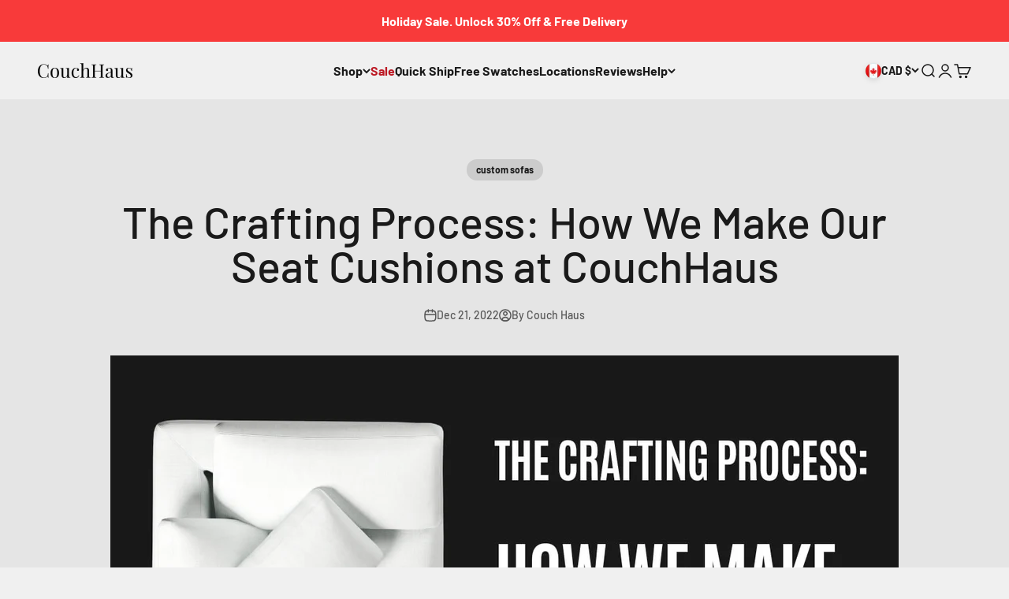

--- FILE ---
content_type: text/javascript
request_url: https://cdn.shopify.com/extensions/019b19f3-4c98-7326-9c3f-baaad83d9e50/polymuse-configurator-477/assets/cart-price-updater.js
body_size: 8211
content:
(function() {
  'use strict';

  // Global storage for price addons (similar to bcpo.js approach)
  window.polymusePriceAddons = window.polymusePriceAddons || [];
  
  // Wait for DOM to be ready
  if (document.readyState === 'loading') {
    document.addEventListener('DOMContentLoaded', checkAndInitialize);
  } else {
    checkAndInitialize();
  }

  async function checkAndInitialize() {
    // First check if there are any Polymuse items in the cart
    try {
      const response = await fetch('/cart.js');
      const cart = await response.json();
      
      const hasPolymuseItems = cart.items.some(item => 
        item.properties && (
          item.properties._polymuse_total_price ||
          item.properties._polymuse_config ||
          item.properties._polymuse_config_id
        )
      );
      
      if (!hasPolymuseItems) {
        return;
      }
      
      initCartPriceUpdater();
      
    } catch (error) {
      console.error('Polymuse: Error checking cart contents:', error);
      // On error, initialize anyway to be safe
      initCartPriceUpdater();
    }
  }

  function initCartPriceUpdater() {

    // Find all Polymuse price elements (cart page and drawer)
    const priceElements = document.querySelectorAll('.pm-cart-item-line-price, .pm-cart-original-total, .pm-cart-item-price');
    
    if (priceElements.length === 0) {
      // Still set up drawer listeners even if no cart page elements
      setupCartDrawerListeners();
      return;
    }

    // Hide additional checkout buttons if there are Polymuse configurations
    hideAdditionalCheckoutButtons();

    // Disable checkout buttons immediately to prevent premature checkout
    disableCheckoutButtons();

    // Update prices immediately
    updateCartPrices(priceElements);
    
    // Set up checkout interception (like bcpo.js does)
    setupCheckoutInterception();
    
    // Set up cart drawer listeners
    setupCartDrawerListeners();
    
    // Only set up quantity listeners on cart page (exactly like bcpo.js)
    if (window.location.pathname.includes('/cart')) {
      setTimeout(() => {
        // Check if there are update buttons (like bcpo.js does)
        const updateButtons = document.querySelectorAll('.btn-link[name="update"], input[name="update_cart"].shop-button');
        
        if (updateButtons.length === 0) {
          setupQuantityListeners();
        }
      }, 5);
    }
    
    // Listen for cart updates (Shopify cart events) - but don't set up quantity listeners again
    document.addEventListener('cart:updated', function() {
      updateCartPrices(priceElements);
      updateCartDrawerPrices();
    });
  }

  function setupCartDrawerListeners() {
    
    // Watch for cart drawer visibility changes
    const drawerElement = document.querySelector('cart-drawer, #cart-drawer, .cart-drawer');
    
    if (drawerElement) {
      
      const visibilityObserver = new MutationObserver(() => {
        const isVisible = drawerElement.hasAttribute('open') || 
                        drawerElement.style.visibility === 'visible';
        
        if (isVisible) {
          setTimeout(() => {
            updateCartDrawerPrices();
            setupQuantityListeners();
            // Intercept checkout buttons in the drawer
            interceptDrawerCheckoutButtons(drawerElement);
          }, 50);
        }
      });
      
      visibilityObserver.observe(drawerElement, {
        attributes: true,
        attributeFilter: ['open', 'style', 'class']
      });
      
      // Watch for changes inside the drawer (quantity changes, item additions/removals)
      const contentObserver = new MutationObserver((mutations) => {
        // Check if any mutations affected the cart items
        const hasCartChanges = mutations.some(mutation => {
          return mutation.target.matches && (
            mutation.target.matches('cart-drawer-items') ||
            mutation.target.matches('line-item') ||
            mutation.target.closest && mutation.target.closest('cart-drawer-items')
          );
        });
        
        if (hasCartChanges) {
          setTimeout(() => {
            updateCartDrawerPrices();
            // Re-intercept checkout buttons in case they were re-rendered
            interceptDrawerCheckoutButtons(drawerElement);
          }, 300); // Small delay to let Shopify finish updating
        }
      });
      
      contentObserver.observe(drawerElement, {
        childList: true,
        subtree: true,
        attributes: true,
        attributeFilter: ['class', 'data-quantity']
      });
    }
    
    // Listen for Shopify's cart change events (modern themes)
    document.addEventListener('cart:change', function(event) {
      setTimeout(() => {
        updateCartDrawerPrices();
      }, 300);
    });
    
    // Listen for custom cart update events (some themes use these)
    document.addEventListener('cart:updated', function(event) {
      setTimeout(() => {
        updateCartDrawerPrices();
      }, 300);
    });
    
    // Listen for Shopify section rendering (Dawn theme uses this)
    document.addEventListener('shopify:section:load', function(event) {
      if (event.target.id && event.target.id.includes('cart')) {
        setTimeout(() => {
          updateCartDrawerPrices();
        }, 300);
      }
    });
  }

  function updateCartDrawerPrices() {


    // Find the cart drawer element
    const drawer = document.querySelector('cart-drawer, #cart-drawer, .cart-drawer');
    
    
    if (!drawer) {
      return;
    }
    
    // Fetch current cart data
    fetch('/cart.js')
      .then(response => response.json())
      .then(cart => {
        
        // Clear and rebuild price addons array (CRITICAL for checkout interception)
        window.polymusePriceAddons = [];
        let drawerTotal = 0;
        let hasPolymuseItems = false;
        
        // First pass: collect all Polymuse price addons and calculate totals
        cart.items.forEach(cartItem => {
          let priceAddon = 0;
          let customPrice = null;
          
          // Check if this is a Polymuse configured item
          if (cartItem.properties && cartItem.properties._polymuse_total_price) {
            customPrice = parseFloat(cartItem.properties._polymuse_total_price) * 100; // Convert to cents
            priceAddon = customPrice - cartItem.price; // Calculate addon amount
            hasPolymuseItems = true;
          } else if (cartItem.properties && cartItem.properties.polymuse_config) {
            // Fallback: calculate from config if total_price not available
            try {
              const polymuseConfig = JSON.parse(cartItem.properties.polymuse_config);
              const unitPrice = calculatePriceFromConfig(polymuseConfig);
              if (unitPrice) {
                customPrice = unitPrice * 100; // Convert to cents
                priceAddon = customPrice - cartItem.price; // Calculate addon amount
                hasPolymuseItems = true;
              }
            } catch (error) {
              console.error('Polymuse Cart Drawer: Error parsing polymuse_config', error);
            }
          }
          
          // Store price addon data (CRITICAL - same structure as updateCartPrices)
          if (customPrice !== null) {
            window.polymusePriceAddons.push({
              variant_id: cartItem.variant_id,
              product_id: cartItem.product_id,
              key: cartItem.key,
              quantity: cartItem.quantity,
              price_addon: priceAddon,
              price_with_addon: customPrice,
              original_price: cartItem.price
            });
            
            drawerTotal += customPrice * cartItem.quantity;
          } else {
            // Not a Polymuse item, use original price
            drawerTotal += cartItem.final_price * cartItem.quantity;
          }
        });
        
        if (!hasPolymuseItems) {
          return;
        }
        
        // Second pass: update price display in drawer
        const lineItems = drawer.querySelectorAll('line-item');
        
        lineItems.forEach((lineItem, index) => {
          // Find the quantity input to get the line key
          const quantityInput = lineItem.querySelector('input[data-line-key]');
          const itemKey = quantityInput?.dataset.lineKey;
          
          if (!itemKey) return;
          
          // Find the price addon for this item
          const priceAddon = window.polymusePriceAddons.find(addon => addon.key === itemKey);
          
          if (priceAddon) {
            // Find the price element (inside price-list > sale-price)
            const priceElement = lineItem.querySelector('price-list sale-price .money');
            
            if (priceElement) {
              const displayPrice = priceAddon.price_with_addon / 100; // Convert from cents
              updatePriceDisplay(priceElement, displayPrice);
            }
          }
        });
        
        // Update drawer subtotal/total
        const footerTotal = drawer.querySelector('[slot="footer"] .h5 .money');
        
        if (footerTotal) {
          updatePriceDisplay(footerTotal, drawerTotal / 100);
        }
        
        // Update drawer images
        updateCartDrawerImages(drawer, cart);
        
      })
      .catch(error => {
        console.error('Polymuse Cart Drawer: Error updating prices:', error);
      });
  }

  function updateCartDrawerImages(drawer, cart) {
    
    // Comprehensive image selectors for cart drawer
    const drawerImages = drawer.querySelectorAll(`
      .line-item__media,
      .line-item img,
      .cart-drawer__item img,
      .drawer__item img,
      .mini-cart__item img,
      .ajax-cart__item img,
      [data-cart-item] img,
      .cart-item img,
      line-item img
    `);
    
    
    drawerImages.forEach(img => {
      // Find the line-item container (for this theme)
      const lineItem = img.closest('line-item, .line-item, .cart-drawer__item, .drawer__item, .mini-cart__item, .ajax-cart__item, [data-cart-item], .cart-item');
      
      if (!lineItem) {
        return;
      }
      
      // Try multiple methods to find the item key
      let itemKey = null;
      
      // Method 1: Check data attributes on container
      itemKey = lineItem.dataset.key || 
                lineItem.dataset.lineItemKey ||
                lineItem.dataset.cartItemKey ||
                lineItem.dataset.variantId;
      
      // Method 2: Look for quantity input with data-line-key (this theme uses this)
      if (!itemKey) {
        const quantityInput = lineItem.querySelector('input[data-line-key], input.quantity-input');
        if (quantityInput) {
          itemKey = quantityInput.dataset.lineKey || quantityInput.dataset.key;
        }
      }
      
      // Method 3: Look for any element with data-key
      if (!itemKey) {
        const keyElement = lineItem.querySelector('[data-key], [data-line-key]');
        if (keyElement) {
          itemKey = keyElement.dataset.key || keyElement.dataset.lineKey;
        }
      }
      
      if (!itemKey) {
        return;
      }
      
      
      // Find the corresponding cart item
      const cartItem = cart.items.find(item => item.key === itemKey || item.variant_id.toString() === itemKey);
      
      if (!cartItem) {
        return;
      }
      
      // Check for custom thumbnail
      let customThumbnail = null;
      
      if (cartItem.properties) {
        // Priority 1: Cloudinary URL (new method)
        customThumbnail = cartItem.properties._polymuse_thumbnail_url;
        
        if (customThumbnail) {
        } else {
          // Priority 2: localStorage (fallback for old items)
          const thumbnailKey = `polymuse_thumbnail_${cartItem.properties._polymuse_thumbnail}`;
          
          if (thumbnailKey && window.PolymouseThumbnailUtils) {
            customThumbnail = window.PolymouseThumbnailUtils.getThumbnailFromLocalStorage(thumbnailKey);
          }
          
          // Priority 3: Direct properties (backward compatibility)
          if (!customThumbnail) {
            customThumbnail = cartItem.properties.polymuse_thumbnail;
          }
        }
      }
      
      if (customThumbnail) {
        
        if (!img.dataset.originalSrc) {
          img.dataset.originalSrc = img.src;
        }
        
        img.src = customThumbnail;
        img.srcset = '';
        
        img.onerror = function() {
          console.warn('Polymuse: Custom thumbnail failed to load, reverting to original');
          this.src = this.dataset.originalSrc;
          this.onerror = null;
        };
      } else {
      }
    });
  }

  function setupQuantityListeners() {
    
    // Listen for quantity input changes (exactly like bcpo.js)
    const quantityInputs = document.querySelectorAll(`
      [data-quantity-input]:not(.cart__qty-input), 
      input.cart-item__qty-input, 
      input.cart__quantity, 
      input.cart__product-qty, 
      [data-cart-product-quantity], 
      .cart-table .item-qty, 
      .cart_tbl .number_val_input, 
      .cart-product-quantity .input-qty, 
      .cart-quantity > input[type="number"], 
      .quantity .cart-item__quantity-input, 
      .quantity input[type="number"], 
      .cart__qty-input, 
      [data-ajax-cart-quantity-value], 
      .number_quantity, 
      [name="quantity"], 
      input.quantity-selector, 
      .update-cart--template, 
      .gt_cart-quantity--number, 
      input[name="updates[]"], 
      .cart-qty input, 
      [data-quantity-field], 
      .quantity--input__input, 
      [data-cart-table] .cart-item .remove, 
      .quantity-selector__wrapper .quantity-selector__input, 
      .quantity-input__input, 
      .xo-quantity-style2__number, 
      .ajaxcart__qty-num
    `);
    
    quantityInputs.forEach(input => {
      input.removeAttribute('max'); // Like bcpo.js does
      input.addEventListener('change', handleQuantityChange);
    });

    // Listen for quantity button clicks (exactly like bcpo.js)
    const quantityButtons = document.querySelectorAll(`
      [href^="/cart/change"], 
      [data-action="decrease-quantity"], 
      [data-action="increase-quantity"], 
      .js-qty__adjust, 
      .js-counter .inputCounter-down, 
      .js-counter .inputCounter-up, 
      a.remove_item_button, 
      .cart-remove-btn, 
      [data-cart-action="increment"], 
      .cart-table .qtyminus_multi, 
      .cart-table .qtyplus_multi, 
      .mini_cart_actions .plus, 
      .mini_cart_actions .minus, 
      .cart_tbl .minus_btn, 
      .cart_tbl .plus_btn, 
      .btn-increment, 
      .quantity .quantity-up, 
      .quantity .quantity-down, 
      .quantity input[type="button"], 
      [data-ajax-cart-quantity-modifier], 
      .gt_quantity_plus, 
      .gt_quantity_minus, 
      .quantity-plus, 
      .quantity-minus, 
      .gt_cart-quantity--minus, 
      .gt_cart-quantity--plus, 
      a.cart-item__remove, 
      .quantity [class="update btn item"], 
      [data-cart-item-remove], 
      .cart-qty .sho, 
      [data-quantity-button], 
      .qty-container .qty-adjust, 
      .ajax-cart__item-quantity a, 
      .quantity--input__button, 
      .quantity > .extra > .update.btn, 
      .cart__product-remove, 
      .cart-item [data-remove-item], 
      [data-ajax-qty-decrease], 
      [data-ajax-qty-increase], 
      .inputCounter__btn, 
      .scd-item__qty .scd-item__btn, 
      .ajax-cart__cart-item > .ajax-cart__item-remove, 
      a.cart-remove, 
      .quantity-selector__wrapper .quantity-selector__button, 
      .quantity-controls > .qty-minus, 
      .quantity-controls > .qty-plus, 
      button.quantity_box, 
      .product__quantity-add-item, 
      .product__quantity-subtract-item, 
      xo-cart-quantity-plus, 
      xo-cart-quantity-minus, 
      .ajaxcart__qty--minus, 
      .ajaxcart__qty--plus
    `);
    
    quantityButtons.forEach(button => {
      button.addEventListener('click', handleQuantityChange);
    });

    // Also set up delegated listener for dynamic buttons (like bcpo.js does)
    setTimeout(() => {
      document.addEventListener('click', function(event) {
        if (event.target.matches('button[data-quantity-selector]')) {
          handleQuantityChange(event);
        }
      });
    }, 1);
  }

  // Simplified quantity change handler (exactly like bcpo.js)
  function handleQuantityChange(event) {
    
    setTimeout(() => {
      const form = event.target.closest("form");
      const updateButton = form && form.querySelector('[name="update"][type="submit"]');
      
      // Exactly like bcpo.js: either submit form or reload page
      if (form && form.matches('[action*="/cart"]') && updateButton && document.contains(updateButton)) {
        form.submit();
      } else {
        window.location.reload();
      }
    }, 1000); // Use 1 second delay like bcpo.js (bcpo_settings.cart_reload_time || 1e3)
  }

  function setupCheckoutInterception() {
    
    // Comprehensive checkout button selectors (similar to bcpo.js)
    const checkoutSelectors = `
      [name="checkout"], 
      a[href^="/checkout"], 
      a[href$="/checkout"], 
      a[href="/account/login"].cart__submit, 
      button[type="submit"].btn-order, 
      a.btn.cart__checkout, 
      a.cart__submit, 
      input.action_button[value="Checkout"], 
      input.checkout-btn, 
      .wc-proceed-to-checkout button, 
      #cart_form .buttons .btn-primary, 
      a.cart_adev_o, 
      form > button.checkout-button, 
      button.btn_checkout, 
      button.checkout-btn, 
      #cart-checkout, 
      .action-group > #cart-checkout, 
      .previewCartInfo .button-checkout, 
      .rebuy-cart__checkout-button, 
      div#depo-checkout, 
      button.cart__checkout, 
      .previewCart-wrapper .button-checkout, 
      .cart__ctas a.cart__checkout-button, 
      .boost-sd__cart-btn-group > .boost-sd__button:first-child, 
      .sticky-in-panel a[href="/cart"], 
      button.wsaio_checkout, 
      button.cart__checkout-button, 
      #corner-cowi-cart-summary-card-cta-button, 
      #bt_checkout,
      #checkout-button
    `;
    
    // Set up delegated event listener for checkout buttons - CAPTURE PHASE
    document.addEventListener('click', function(event) {
      const target = event.target;
      
      // Check if the clicked element matches any checkout selector
      // Also check parent elements in case of nested elements (like SVG icons)
      const checkoutButton = target.matches(checkoutSelectors) ? target : target.closest(checkoutSelectors);
      
      if (checkoutButton) {
        
        // Check if we have Polymuse items in cart that need draft order creation
        if (window.polymusePriceAddons && window.polymusePriceAddons.length > 0) {
          event.preventDefault(); // Prevent default checkout
          event.stopPropagation();
          event.stopImmediatePropagation(); // Stop other listeners too
          
          handlePolymuseCheckout();
        } else {
          // Let normal checkout proceed
        }
      }
    }, true); // Use capture phase to intercept early
    
    // Also set up a submit event listener on forms (backup method)
    document.addEventListener('submit', function(event) {
      const form = event.target;
      
      // Check if this is a cart form with checkout
      if (form.action && form.action.includes('/cart')) {
        const checkoutButton = form.querySelector('[name="checkout"]');
        
        if (checkoutButton && window.polymusePriceAddons && window.polymusePriceAddons.length > 0) {
          event.preventDefault();
          event.stopPropagation();
          event.stopImmediatePropagation();
          
          handlePolymuseCheckout();
        }
      }
    }, true);
    
    // Watch for cart drawer to be added to DOM and intercept its checkout buttons
    const observer = new MutationObserver((mutations) => {
      mutations.forEach((mutation) => {
        mutation.addedNodes.forEach((node) => {
          if (node.nodeType === 1) { // Element node
            // Check if this is a cart drawer or contains checkout buttons
            if (node.matches && (node.matches('cart-drawer') || node.querySelector && node.querySelector('[name="checkout"]'))) {
              // Re-check for checkout buttons in the new content
              interceptCheckoutButtonsInElement(node);
            }
          }
        });
      });
    });
    
    observer.observe(document.body, {
      childList: true,
      subtree: true
    });
  }
  
  // Helper function to intercept checkout buttons in a specific element
  function interceptCheckoutButtonsInElement(element) {
    const checkoutButtons = element.querySelectorAll('[name="checkout"], button[type="submit"]');
    
    checkoutButtons.forEach(button => {
      // Remove existing listeners by cloning
      const newButton = button.cloneNode(true);
      button.parentNode.replaceChild(newButton, button);
      
      // Add our listener
      newButton.addEventListener('click', function(event) {        
        if (window.polymusePriceAddons && window.polymusePriceAddons.length > 0) {
          event.preventDefault();
          event.stopPropagation();
          event.stopImmediatePropagation();
          
          handlePolymuseCheckout();
        }
      }, true);
    });
  }
  
  // Specific function to intercept cart drawer checkout buttons
  function interceptDrawerCheckoutButtons(drawer) {

    
    // Find all possible checkout buttons in the drawer
    const checkoutSelectors = [
      '[name="checkout"]',
      'button[type="submit"]',
      '.button--xl[type="submit"]',
      'button.button[type="submit"]',
      '[slot="footer"] button[type="submit"]',
      '.buy-buttons button[type="submit"]',
      'form[action="/cart"] button[type="submit"]'
    ];
    
    checkoutSelectors.forEach(selector => {
      const buttons = drawer.querySelectorAll(selector);
      
      buttons.forEach(button => {
        // Check if button is likely a checkout button (not quantity or other buttons)
        const buttonText = button.textContent.toLowerCase();
        const isCheckoutButton = buttonText.includes('checkout') || 
                                buttonText.includes('check out') ||
                                button.name === 'checkout' ||
                                button.closest('form')?.action?.includes('/cart');
        
        if (isCheckoutButton) {
          
          // Mark it so we don't intercept it multiple times
          if (button.dataset.polymuseIntercepted) {

            return;
          }
          button.dataset.polymuseIntercepted = 'true';
          
          // Add our listener with highest priority
          button.addEventListener('click', function(event) {

            
            if (window.polymusePriceAddons && window.polymusePriceAddons.length > 0) {

              event.preventDefault();
              event.stopPropagation();
              event.stopImmediatePropagation();
              
              handlePolymuseCheckout();
              return false;
            } else {

            }
          }, true); // Capture phase
          
          // Also intercept the form submit
          const form = button.closest('form');
          if (form && !form.dataset.polymuseIntercepted) {
            form.dataset.polymuseIntercepted = 'true';
            
            form.addEventListener('submit', function(event) {

              
              if (window.polymusePriceAddons && window.polymusePriceAddons.length > 0) {
                event.preventDefault();
                event.stopPropagation();
                event.stopImmediatePropagation();
                
                handlePolymuseCheckout();
                return false;
              }
            }, true);
          }
        }
      });
    });
  }

  function handlePolymuseCheckout() {
    
    // Disable checkout buttons to prevent double-clicks
    const checkoutButtons = document.querySelectorAll(`
      [name="checkout"], a[href^="/checkout"], a[href$="/checkout"], 
      button.checkout-button, #checkout-button, .cart__checkout
    `);
    checkoutButtons.forEach(btn => {
      btn.style.pointerEvents = 'none';
      btn.style.opacity = '0.6';
    });
    
    // Get current cart data
    fetch('/cart.js')
      .then(response => response.json())
      .then(cart => {
        
        // Prepare enhanced cart data for hybrid physical/virtual variant support
        const cartItems = cart.items.map(item => {
          // Find if this item has Polymuse customizations
          const polymuseAddon = window.polymusePriceAddons.find(addon => addon.key === item.key);
          const hasVirtualCustomizations = hasPolymuseCustomizations(item.properties);
          
          return {
            id: item.id,
            variant_id: item.variant_id,
            product_id: item.product_id,
            title: item.product_title,
            variant_title: item.variant_title,
            quantity: item.quantity,
            properties:item.properties,
            
            
            // Shopify physical variant data
            shopifyVariantId: item.variant_id,
            shopifyVariantPrice: item.price / 100, // Shopify's base price in dollars
            shopifyVariantTitle: item.variant_title,
            shopifyProductTitle: item.product_title,
            
            // Legacy price field for backward compatibility
            price: polymuseAddon ? polymuseAddon.price_with_addon / 100 : item.price / 100,
            original_price: item.price / 100,
            
            // Virtual customization data
            virtualCustomizations: extractVirtualCustomizations(item.properties),
            hasVirtualCustomizations: hasVirtualCustomizations,
            
            // Add configuratorId from cart properties
            configuratorId: item.properties?._polymuse_config_id || null,
            
            // Other data
            thumbnail: item.featured_image ? item.featured_image.url : '',
            customProperties: extractCustomProperties(item.properties),
            key: item.key
          };
        });
        
        // Get shop and customer info from window object (set by Liquid template)
        const shop = window.polymuseShopDomain || "";
        const email = window.polymuseCustomerEmail || "";
        
        // Step 1: Get token
        return fetch(`/a/api?action=token`)
          .then(tokenResponse => {
            if (!tokenResponse.ok) {
              throw new Error(`Token request failed: ${tokenResponse.status} ${tokenResponse.statusText}`);
            }
            return tokenResponse.json();
          })
          .then(tokenData => {
            const token = tokenData.secureToken || tokenData.token || tokenData.accessToken || '';
            
            if (!token) {
              throw new Error('No token received from server');
            }
            
            // Step 2: Create draft order
            const requestData = {
              items: cartItems,
              shopDomain: shop,
              email: email || '',
              multipleItems: true,
              polymusePriceAddons: window.polymusePriceAddons // Include price addon data
            };
            
            
            return fetch('/a/api?action=orders', {
              method: 'POST',
              headers: {
                'Content-Type': 'application/json',
                'Accept': 'application/json',
                'Authorization': `Bearer ${token}`
              },
              body: JSON.stringify(requestData)
            });
          });
      })
      .then(response => {
        if (!response.ok) {
          return response.text().then(text => {
            console.error('Draft order creation failed:', text);
            throw new Error(`Draft order creation failed: ${response.status} ${response.statusText}`);
          });
        }
        return response.json();
      })
      .then(data => {
        
        // Redirect to checkout
        if (data && data.invoiceUrl) {
          window.location.href = data.invoiceUrl;
        } else {
          throw new Error('No invoice URL in response');
        }
      })
      .catch(error => {
        console.error('Polymuse Cart Price Updater: Checkout error:', error);
        
        // Re-enable checkout buttons
        checkoutButtons.forEach(btn => {
          btn.style.pointerEvents = 'auto';
          btn.style.opacity = '1';
        });
        
        alert('Error processing checkout: ' + error.message);
      });
  }

  function hasPolymuseCustomizations(properties) {
    if (!properties) return false;
    
    // Check for Polymuse configuration
    if (properties.polymuse_config) {
      try {
        const config = JSON.parse(properties.polymuse_config);
        return config.selections && config.selections.length > 0;
      } catch (error) {
        console.error('Error parsing polymuse_config:', error);
      }
    }
    
    // Check for total price override (indicates customization)
    if (properties._polymuse_total_price) {
      return true;
    }
    
    // Check for other Polymuse-specific properties
    return Object.keys(properties).some(key => 
      key.startsWith('_polymuse_') && key !== '_polymuse_thumbnail' && key !== '_polymuse_thumbnail_url'
    );
  }

  function extractVirtualCustomizations(properties) {
    if (!properties) return [];
    
    const virtualCustomizations = [];
    
    // Extract Polymuse configuration if present
    if (properties.polymuse_config) {
      try {
        const config = JSON.parse(properties.polymuse_config);
        if (config.selections) {
          config.selections.forEach(selection => {
            virtualCustomizations.push({
              name: selection.name || 'Custom Option',
              value: selection.value || selection.selectedValue || '',
              id: selection.id || ''
            });
          });
        }
      } catch (error) {
        console.error('Error parsing polymuse_config:', error);
      }
    }
    
    return virtualCustomizations;
  }

function extractCustomProperties(properties) {
  if (!properties) return [];
  
  const customProps = [];
  
  // Extract Polymuse configuration if present
  if (properties._polymuse_config) {
    try {
      // Parse the JSON string back to array
      const config = JSON.parse(properties._polymuse_config);
      
      // Handle both array format (new) and object format (legacy)
      const selections = Array.isArray(config) ? config : (config.selections || []);
      
      selections.forEach(selection => {
        const propData = {
          sectionTitle: selection.sectionTitle,
          sectionId: selection.sectionId,    
          variantId: selection.variantId,    
          title: selection.title,           
          priceAdjustment: selection.priceAdjustment || 0,
          priceType: selection.priceType || 'flat'
        };

        // Add subtitle if available
        if (selection.subtitle) {
          propData.subtitle = selection.subtitle;
        }

        // Add fabric properties if available
        if (selection.fabricProperties) {
          propData.fabricProperties = {
            sku: selection.fabricProperties.sku,
            family: selection.fabricProperties.family,
            tier: selection.fabricProperties.tier
          };
        }

        // Add type if it's a slider
        if (selection.type) {
          propData.type = selection.type;
        }

        customProps.push(propData);
      });
    } catch (error) {
      console.error('Error parsing _polymuse_config:', error);
    }
  }
  
  return customProps;
}


  function hideAdditionalCheckoutButtons() {
    // Select dynamic checkout buttons (Shop Pay, PayPal, etc.)
    const dynamicCheckoutContainers = document.querySelectorAll(`
      #dynamic-checkout-cart,
      .shopify-cleanslate,
      .additional-checkout-buttons,
      [data-shopify="dynamic-checkout-cart"],
      .dynamic-checkout__content,
      .cart__dynamic-checkout-buttons
    `);
    
    // Only hide if there are NO regular checkout buttons inside them
    dynamicCheckoutContainers.forEach(container => {
      const hasCheckoutButton = container.querySelector('[name="checkout"]');
      
      if (!hasCheckoutButton) {
        container.style.display = 'none';
      }
    });
    
    // Inject CSS to hide various express checkout elements (similar to bcpo.js)
    const styleId = 'polymuse-hide-express-checkout';
    if (!document.getElementById(styleId)) {
      const style = document.createElement('style');
      style.id = styleId;
      style.textContent = `
        [data-shopify="dynamic-checkout-cart"],
        .shopify-cleanslate,
        .additional-checkout-buttons,
        .dynamic-checkout__content,
        .sezzle-checkout-button,
        .cart__dynamic-checkout-buttons {
          display: none !important;
        }
      `;
      document.head.appendChild(style);
    }
  }

  function disableCheckoutButtons() {
    const checkoutButtons = document.querySelectorAll(`
      [name="checkout"], 
      a[href^="/checkout"], 
      a[href$="/checkout"], 
      button.checkout-button, 
      #checkout-button, 
      .cart__checkout,
      button.cart__checkout-button,
      .cart__ctas a.cart__checkout-button,
      input.action_button[value="Checkout"]
    `);
    
    checkoutButtons.forEach(btn => {
      btn.dataset.polymuseDisabled = 'true';
      btn.style.pointerEvents = 'none';
      btn.style.opacity = '0.5';
      btn.style.cursor = 'not-allowed';
      
      // Add loading indicator
      const originalText = btn.textContent || btn.value;
      btn.dataset.originalText = originalText;
      
      if (btn.tagName === 'INPUT') {
        btn.value = 'Loading...';
      } else {
        btn.textContent = 'Loading...';
      }
    });
  }

  function enableCheckoutButtons() {
    const checkoutButtons = document.querySelectorAll('[data-polymuse-disabled="true"]');
    
    checkoutButtons.forEach(btn => {
      btn.removeAttribute('data-polymuse-disabled');
      btn.style.pointerEvents = 'auto';
      btn.style.opacity = '1';
      btn.style.cursor = 'pointer';
      
      // Restore original text
      const originalText = btn.dataset.originalText;
      if (originalText) {
        if (btn.tagName === 'INPUT') {
          btn.value = originalText;
        } else {
          btn.textContent = originalText;
        }
        btn.removeAttribute('data-original-text');
      }
    });
  }

  function updateCartPrices(priceElements) {
    // Fetch current cart data
    fetch('/cart.js')
      .then(response => response.json())
      .then(cart => {
        
        // Clear and rebuild price addons array (similar to bcpo.js)
        window.polymusePriceAddons = [];
        let cartTotal = 0;
        let hasPolymuseItems = false;
        
        // Also update cart item images
        updateCartImages(cart);
        
        // First pass: collect all Polymuse price addons and calculate totals
        cart.items.forEach(cartItem => {
          let priceAddon = 0;
          let customPrice = null;
          
          // Check if this is a Polymuse configured item
          if (cartItem.properties && cartItem.properties._polymuse_total_price) {
            customPrice = parseFloat(cartItem.properties._polymuse_total_price) * 100; // Convert to cents
            priceAddon = customPrice - cartItem.price; // Calculate addon amount
            hasPolymuseItems = true;
          } else if (cartItem.properties && cartItem.properties.polymuse_config) {
            // Fallback: calculate from config if total_price not available
            try {
              const polymuseConfig = JSON.parse(cartItem.properties.polymuse_config);
              const unitPrice = calculatePriceFromConfig(polymuseConfig);
              if (unitPrice) {
                customPrice = unitPrice * 100; // Convert to cents
                priceAddon = customPrice - cartItem.price; // Calculate addon amount
                hasPolymuseItems = true;
              }
            } catch (error) {
              console.error('Polymuse Cart Price Updater: Error parsing polymuse_config', error);
            }
          }
          
          // Store price addon data (similar to bcpo.js structure)
          if (customPrice !== null) {
            window.polymusePriceAddons.push({
              variant_id: cartItem.variant_id,
              product_id: cartItem.product_id,
              key: cartItem.key,
              quantity: cartItem.quantity,
              price_addon: priceAddon,
              price_with_addon: customPrice,
              original_price: cartItem.price
            });
            
            cartTotal += customPrice * cartItem.quantity;
          } else {
            // Not a Polymuse item, use original price
            cartTotal += cartItem.final_price * cartItem.quantity;
          }
        });

        if(!hasPolymuseItems)
          return;

        
        // Second pass: update price display elements
        priceElements.forEach(element => {
          const priceType = getPriceType(element);
          
          if (priceType === 'cart-total') {
            // Handle cart total
            updatePriceDisplay(element, cartTotal / 100); // Convert from cents
            return;
          }
          
          const itemKey = element.dataset.key;
          
          if (!itemKey) {
            console.warn('Polymuse Cart Price Updater: No data-key found on element', element);
            return;
          }

          // Find the price addon for this item
          const priceAddon = window.polymusePriceAddons.find(addon => addon.key === itemKey);
          
          if (priceAddon) {
            let displayPrice;
            
            switch (priceType) {
              case 'item-price':
                // Single item price (unit price)
                displayPrice = priceAddon.price_with_addon / 100; // Convert from cents
                break;
              case 'line-price':
                // Total price for this item (unit price × quantity)
                displayPrice = (priceAddon.price_with_addon * priceAddon.quantity) / 100; // Convert from cents
                break;
            }
            
            updatePriceDisplay(element, displayPrice);
          } else {
            // Find the original cart item for non-Polymuse items
            const cartItem = cart.items.find(item => item.key === itemKey);
            if (cartItem) {
              let displayPrice;
              
              switch (priceType) {
                case 'item-price':
                  displayPrice = cartItem.price / 100; // Convert from cents
                  break;
                case 'line-price':
                  displayPrice = (cartItem.final_price * cartItem.quantity) / 100; // Convert from cents
                  break;
              }
              
              updatePriceDisplay(element, displayPrice);
            }
          }
        });
        
        // Re-enable checkout buttons after prices are updated
        enableCheckoutButtons();
        
      })
      .catch(error => {
        console.error('Polymuse Cart Price Updater: Error fetching cart:', error);
        // Re-enable checkout buttons even on error to prevent permanent lock
        enableCheckoutButtons();
      });
  }

  function calculatePriceFromConfig(polymuseConfig) {
    if (!polymuseConfig || !polymuseConfig.pricing) {
      return null;
    }

    const { basePrice, adjustments } = polymuseConfig.pricing;
    let totalPrice = basePrice || 0;
    
    if (adjustments && Array.isArray(adjustments)) {
      adjustments.forEach(adjustment => {
        if (adjustment.type === 'fixed' && typeof adjustment.amount === 'number') {
          totalPrice += adjustment.amount;
        }
      });
    }
    
    return totalPrice;
  }

  function getPriceType(element) {
    if (element.classList.contains('pm-cart-item-line-price')) {
      return 'line-price';
    } else if (element.classList.contains('pm-cart-item-price')) {
      return 'item-price';
    } else if (element.classList.contains('pm-cart-original-total')) {
      return 'cart-total';
    }
    return 'unknown';
  }

  function updatePriceDisplay(element, newPrice) {
    // Format price using Shopify's money format or fallback
    let formattedPrice;
    if (window.Shopify && window.Shopify.formatMoney) {
      // Convert to cents for Shopify.formatMoney (expects cents)
      formattedPrice = Shopify.formatMoney(newPrice * 100);
    } else {
      // Fallback formatting
      formattedPrice = new Intl.NumberFormat('en-US', {
        style: 'currency',
        currency: 'USD',
        minimumFractionDigits: 2,
        maximumFractionDigits: 2
      }).format(newPrice);
    }
    
    // Update the element's text content
    element.textContent = formattedPrice;
    
    // Add visual feedback
    element.classList.add('polymuse-price-updated');
    setTimeout(() => {
      element.classList.remove('polymuse-price-updated');
    }, 1000);
  }

  function updateCartImages(cart) {
    
    // Comprehensive cart image selectors (similar to bcpo.js approach for images)
    const cartImageSelectors = `
      .line-item__media,
      line-item img,
      .cart-item img,
      .cart__item img,
      .cart-product img,
      .cart-item__image img,
      .line-item__media-wrapper img,
      .cart__item-image img,
      .line-item img,
      .line-item__image img,
      .cart-table img,
      .cart-drawer__item img,
      .mini-cart__item img,
      .ajaxcart__product-image img,
      .cart-product__image img,
      .cart-item-image img,
      [data-cart-item] img,
      [data-line-item] img,
      .cart-item-thumbnail img,
      .cart__product-image img,
      .drawer__item img,
      .cart-list__item img
    `;
    
    const cartImages = document.querySelectorAll(cartImageSelectors);

    
    cartImages.forEach(img => {
      // Find the cart item container
      const cartItemContainer = img.closest(`
        line-item,
        .line-item,
        .cart-item,
        .cart__item,
        .cart-product,
        .cart-drawer__item,
        .mini-cart__item,
        .ajaxcart__product,
        [data-cart-item],
        [data-line-item],
        .drawer__item,
        .cart-list__item
      `);
      
      if (!cartItemContainer) {
        return;
      }
      
      // Try multiple methods to find the item key
      let itemKey = null;
      
      // Method 1: Check data attributes on container
      itemKey = cartItemContainer.dataset.key || 
                cartItemContainer.dataset.lineItemKey ||
                cartItemContainer.dataset.cartItemKey ||
                cartItemContainer.dataset.variantId;
      
      // Method 2: Look for quantity input with data-line-key (modern themes use this)
      if (!itemKey) {
        const quantityInput = cartItemContainer.querySelector('input[data-line-key], input.quantity-input, input[name="updates[]"]');
        if (quantityInput) {
          itemKey = quantityInput.dataset.lineKey || quantityInput.dataset.key;
        }
      }
      
      // Method 3: Look for any element with data-key
      if (!itemKey) {
        const keyElement = cartItemContainer.querySelector('[data-key], [data-line-key]');
        if (keyElement) {
          itemKey = keyElement.dataset.key || keyElement.dataset.lineKey;
        }
      }
      
      if (!itemKey) {
        
        return;
      }
      
      console.log("Item Key", itemKey);

      
      // Find the corresponding cart item
      const cartItem = cart.items.find(item => item.key === itemKey || item.variant_id.toString() === itemKey);
      
      if (!cartItem) {
        return;
      }
      
      // Check if this item has a custom thumbnail
      let customThumbnail = null;
      
      if (cartItem.properties) {
        // Priority 1: Cloudinary URL (new method)
        customThumbnail = cartItem.properties._polymuse_thumbnail_url;
        
        if (customThumbnail) {
        } else {
          // Priority 2: localStorage (fallback for old items)
          const thumbnailKey = `polymuse_thumbnail_${cartItem.properties._polymuse_thumbnail}`;
          
          if (thumbnailKey && window.PolymouseThumbnailUtils) {
            customThumbnail = window.PolymouseThumbnailUtils.getThumbnailFromLocalStorage(thumbnailKey);
          }
          
          // Priority 3: Direct properties (backward compatibility)
          if (!customThumbnail) {
            customThumbnail = cartItem.properties.polymuse_thumbnail ||
                             cartItem.properties.custom_thumbnail;
          }
        }
      }

      console.log("CustomThumb", customThumbnail);
      
      if (customThumbnail) {
        
        // Store original src for fallback
        if (!img.dataset.originalSrc) {
          img.dataset.originalSrc = img.src;
        }
        
        // Replace the image source
        img.src = customThumbnail;
        img.srcset = ''; // Clear srcset to prevent conflicts
        
        // Add error handling to fallback to original image
        img.onerror = function() {
          console.warn('Polymuse: Custom thumbnail failed to load, falling back to original');
          this.src = this.dataset.originalSrc;
          this.onerror = null; // Prevent infinite loop
        };
      } else {
      }
    });
  }
})();

--- FILE ---
content_type: text/javascript
request_url: https://cdn.shopify.com/extensions/019b19f3-4c98-7326-9c3f-baaad83d9e50/polymuse-configurator-477/assets/thumbnail-utils.js
body_size: 411
content:
// Standalone thumbnail utilities for localStorage management
// This file can be loaded as both an ES6 module and a global utility

(function () {
    'use strict';

    // Thumbnail utility functions
    const ThumbnailUtils = {

        // Retrieve thumbnail from localStorage by key
        getThumbnailFromLocalStorage: function (thumbnailKey) {
            if (!thumbnailKey || !thumbnailKey.startsWith('polymuse_thumbnail_')) {
                return null;
            }

            try {
                const thumbnailData = localStorage.getItem(thumbnailKey);
                if (thumbnailData) {
                    return thumbnailData;
                }
            } catch (error) {
                console.error('Failed to retrieve thumbnail from localStorage:', error);
            }

            return null;
        },

        // Save thumbnail to localStorage with a unique key
        saveThumbnailToLocalStorage: function (thumbnailData, variantId) {
            if (!thumbnailData || !variantId) return null;

            try {
                const thumbnailKey = `polymuse_thumbnail_${variantId}`;
                localStorage.setItem(thumbnailKey, thumbnailData);

                // Clean up old thumbnails to prevent localStorage bloat
                this.cleanupOldThumbnails();

                return thumbnailKey;
            } catch (error) {
                console.error('Failed to save thumbnail to localStorage:', error);
                return null;
            }
        },

        // Clean up old thumbnails to prevent localStorage from getting too large
        cleanupOldThumbnails: function () {
            try {
                const keys = Object.keys(localStorage);
                const thumbnailKeys = keys.filter(key => key.startsWith('polymuse_thumbnail_'));

                // Keep only the most recent 50 thumbnails
                if (thumbnailKeys.length > 50) {
                    // Sort by timestamp (extract from key)
                    thumbnailKeys.sort((a, b) => {
                        const timestampA = parseInt(a.split('_').pop());
                        const timestampB = parseInt(b.split('_').pop());
                        return timestampA - timestampB;
                    });

                    // Remove oldest thumbnails
                    const keysToRemove = thumbnailKeys.slice(0, thumbnailKeys.length - 50);
                    keysToRemove.forEach(key => {
                        localStorage.removeItem(key);
                    });
                }
            } catch (error) {
                console.error('Error cleaning up old thumbnails:', error);
            }
        },

        // Remove specific thumbnail from localStorage
        removeThumbnailFromLocalStorage: function (thumbnailKey) {
            if (!thumbnailKey || !thumbnailKey.startsWith('polymuse_thumbnail_')) {
                return false;
            }

            try {
                localStorage.removeItem(thumbnailKey);
                return true;
            } catch (error) {
                console.error('Failed to remove thumbnail from localStorage:', error);
                return false;
            }
        },

        // Generate a unique thumbnail key
        generateThumbnailKey: function (variantId) {
            return `polymuse_thumbnail_${variantId}}`;
        },

        // Get all thumbnail keys from localStorage
        getAllThumbnailKeys: function () {
            try {
                const keys = Object.keys(localStorage);
                return keys.filter(key => key.startsWith('polymuse_thumbnail_'));
            } catch (error) {
                console.error('Error getting thumbnail keys:', error);
                return [];
            }
        }
    };

    // Make available globally for non-module scripts (like cart-price-updater.liquid)
    window.PolymouseThumbnailUtils = ThumbnailUtils;

    // For ES6 modules, make it available for import
    if (typeof window !== 'undefined') {
        window.ThumbnailUtils = ThumbnailUtils;
    }

})();